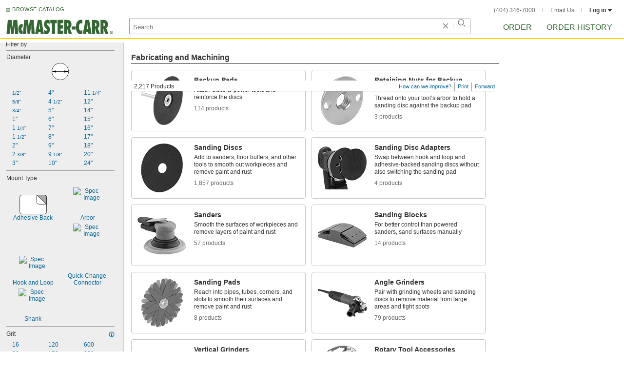

--- FILE ---
content_type: image/svg+xml
request_url: https://www.mcmaster.com/init/gfx/circleX.svg?ver=1766419622
body_size: 83
content:
<svg id="Layer_1" data-name="Layer 1" xmlns="http://www.w3.org/2000/svg" viewBox="0 0 16 16"><defs><style>.cls-1{fill:none;stroke:#787979;stroke-linecap:round;stroke-miterlimit:10;stroke-width:1.25px;}</style></defs><title>circleX-Artboard 1 copy 6</title><line class="cls-1" x1="5.64" y1="9.81" x2="10.44" y2="5.01"/><line class="cls-1" x1="10.44" y1="9.81" x2="5.64" y2="5.01"/><circle class="cls-1" cx="8.04" cy="7.41" r="6"/></svg>

--- FILE ---
content_type: image/svg+xml
request_url: https://www.mcmaster.com/prerenderstable/mvPRE/Contents/BOSS1/1744693200000/a4504b24-6c5c-4f13-a5fd-279c21a881f1/3096072163640.svg
body_size: 876
content:
<?xml version="1.0" encoding="iso-8859-1"?>
<!-- Generator: Adobe Illustrator 28.1.0, SVG Export Plug-In . SVG Version: 6.00 Build 0)  -->
<svg version="1.1" id="image" xmlns="http://www.w3.org/2000/svg" xmlns:xlink="http://www.w3.org/1999/xlink" x="0px" y="0px"
	 width="45.4011px" height="56.55px" viewBox="0 0 45.4011 56.55" enable-background="new 0 0 45.4011 56.55" xml:space="preserve">
<path fill="#FFFFFF" stroke="#000000" stroke-width="0.7955" d="M12.3062,20.2187c0,0-8.1394-3.0679-8.9534-3.3184
	c-0.8139-0.2504-1.4062-0.5306-2.0036-0.3131c-0.5974,0.2176-0.7066,0.6273-0.8797,1.1896s-0.0282,1.0952,0.3788,1.4401
	s10.456,3.9445,10.456,3.9445"/>
<path fill="#FFFFFF" stroke="#000000" stroke-width="0.7955" d="M16.022,26.0415c0,0-3.2191-1.0596-3.7748-1.3098
	c-0.5557-0.2501-1.5023-0.9653-1.0679-2.6973c0.334-1.3319,0.8766-1.9182,1.6905-2.18s3.3918,0.9342,3.3918,0.9342"/>
<path fill="#FFFFFF" stroke="#000000" stroke-width="0.7955" d="M16.6136,46.6283c0.0747,3.3971,0.1512,6.1102,0.2142,7.3705
	c0.063,1.2603,1.0614,2.1209,2.7321,2.1167c0.6773-0.0017,1.6653,0.1141,2.8505-0.8452C23.595,54.311,36.7429,42.9125,38.097,41.671
	c1.3546-1.2414,5.9301-5.1657,6.269-5.5607c0.3384-0.395,0.5642-1.1286,0.6205-2.7086c0.0563-1.58-0.048-25.5264-0.0285-26.9934
	c0.0446-3.3601-0.6392-4.2722-1.5309-5.0478c-1.2468-1.0844-2.662-1.3543-4.5807-0.2821
	C36.928,2.1506,25.2977,10.8613,22.923,12.4977c-2.3752,1.6364-5.5913,4.0064-6.0428,4.6271
	c-0.4515,0.6207-0.6773,1.2979-0.6205,2.2007C16.316,20.2284,16.5388,43.2311,16.6136,46.6283z"/>
<ellipse transform="matrix(0.3405 -0.9402 0.9402 0.3405 -3.0853 51.0494)" fill="none" stroke="#000000" stroke-width="0.7955" cx="34.8479" cy="27.7241" rx="4.106" ry="2.2892"/>
<ellipse transform="matrix(0.3405 -0.9402 0.9402 0.3405 -3.0853 51.0494)" fill="none" stroke="#000000" stroke-width="0.7955" cx="34.8479" cy="27.7241" rx="1.9201" ry="0.661"/>
<path fill="none" stroke="#000000" stroke-width="0.7955" d="M20.0769,56.1522c1.6034,0,1.9333-1.2611,1.8302-6.5521
	c-0.0449-2.3058-0.0565-7.4868-0.0932-12.7232c-0.076-10.8354-0.0818-13.9799-0.1574-14.8287
	c-0.1973-2.2129,0.1183-3.2875-1.5142-3.9934c-1.6324-0.7059-3.1437-0.6094-3.8337,0.3742c-0.727,1.0363,0.8774,1.7188,2.72,1.9472
	c1.801,0.2233,2.3583-0.7592,2.3583-0.7592"/>
</svg>


--- FILE ---
content_type: image/svg+xml
request_url: https://www.mcmaster.com/prerenderstable/mvPRE/Contents/BOSS1/1744693200000/850705bf-95c3-4556-a6b2-a57446af2d5a/2571061251323.svg
body_size: 1613
content:
<?xml version="1.0" encoding="iso-8859-1"?>
<!-- Generator: Adobe Illustrator 28.1.0, SVG Export Plug-In . SVG Version: 6.00 Build 0)  -->
<svg version="1.1" id="image" xmlns="http://www.w3.org/2000/svg" xmlns:xlink="http://www.w3.org/1999/xlink" x="0px" y="0px"
	 width="54.1782px" height="57.4793px" viewBox="0 0 54.1782 57.4793" enable-background="new 0 0 54.1782 57.4793"
	 xml:space="preserve">
<path fill="#FFFFFF" stroke="#000000" stroke-width="0.8" stroke-miterlimit="10" d="M29.693,0.4
	C14.593,0.4,0.4,15.1274,0.4,32.0522c0,16.4565,10.4071,23.9576,22.5869,23.9576c16.8944,0,28.3887-16.6908,28.3887-30.8005
	C51.3756,10.1748,41.625,0.4,29.693,0.4z M25.6584,34.2612c-2.6793,0-4.9686-1.6501-4.9686-5.2702
	c0-3.7231,3.1222-6.9628,6.4438-6.9628c2.6248,0,4.7697,2.1503,4.7697,5.4575C31.9033,30.5896,29.3748,34.2612,25.6584,34.2612z"/>
<path fill="#FFFFFF" stroke="#000000" stroke-width="0.8" stroke-miterlimit="10" d="M32.0955,1.4695
	c-15.1,0-29.293,14.7274-29.293,31.6522c0,16.4565,10.4071,23.9576,22.5869,23.9576c16.8944,0,28.3887-16.6908,28.3887-30.8005
	C53.7782,11.2443,44.0276,1.4695,32.0955,1.4695z M28.061,35.3307c-2.6793,0-4.9686-1.6501-4.9686-5.2702
	c0-3.7231,3.1222-6.9628,6.4438-6.9628c2.6248,0,4.7697,2.1503,4.7697,5.4575C34.3059,31.6591,31.7774,35.3307,28.061,35.3307z"/>
<path fill="#FFFFFF" stroke="#000000" stroke-width="0.8" stroke-miterlimit="10" d="M30.388,13.9469
	c-8.3239,0-16.1477,8.1185-16.1477,17.4483c0,9.0717,5.7369,13.2066,12.451,13.2066c9.313,0,15.6493-9.2008,15.6493-16.9788
	C42.3406,19.3353,36.9656,13.9469,30.388,13.9469z M27.9881,34.2988c-2.2155,0-4.1084-1.3644-4.1084-4.3578
	c0-3.0785,2.5816-5.7573,5.3282-5.7573c2.1704,0,3.944,1.778,3.944,4.5127C33.1518,31.2628,31.0611,34.2988,27.9881,34.2988z"/>
<path fill="none" d="M39.2937,2.7505c-2.9019-1.5246-6.1665-2.3461-9.6158-2.3461c-15.1,0-29.2929,14.7274-29.2929,31.6522
	c0,12.178,5.7016,19.4468,13.6008,22.4059c3.3741,1.7635,7.2794,2.6212,11.3888,2.6212c16.8944,0,28.3887-16.6907,28.3887-30.8005
	C53.7631,14.4324,47.7031,5.8542,39.2937,2.7505z M26.6762,44.6062c-6.7141,0-12.451-4.135-12.451-13.2066
	c0-9.3298,7.8239-17.4483,16.1478-17.4483c6.5776,0,11.9526,5.3884,11.9526,13.6761
	C42.3255,35.4054,35.9893,44.6062,26.6762,44.6062z"/>
<path fill="none" stroke="#000000" stroke-width="0.8" stroke-miterlimit="10" d="M29.4441,20.8443
	c-4.5781,0-8.8813,4.4652-8.8813,9.5965c0,4.9894,3.1553,7.2637,6.8481,7.2637c5.1222,0,8.6071-5.0604,8.6071-9.3383
	C36.018,23.8079,33.0617,20.8443,29.4441,20.8443z"/>
<circle cx="30.0468" cy="22.7345" r="0.579"/>
<circle cx="27.2714" cy="35.9897" r="0.579"/>
<circle cx="22.3694" cy="28.6138" r="0.579"/>
<circle cx="34.6166" cy="29.3528" r="0.579"/>
<g>
	<defs>
		<path id="SVGID_1_" d="M39.3236,2.7193c-2.9019-1.5246-6.1665-2.3461-9.6158-2.3461c-15.1,0-29.2929,14.7274-29.2929,31.6522
			c0,12.178,5.7016,19.4468,13.6008,22.4059c3.3741,1.7635,7.2794,2.6212,11.3888,2.6212c16.8944,0,28.3887-16.6907,28.3887-30.8005
			C53.7931,14.4012,47.733,5.823,39.3236,2.7193z M26.7061,44.575c-6.7141,0-12.451-4.135-12.451-13.2066
			c0-9.3298,7.8239-17.4483,16.1478-17.4483c6.5776,0,11.9526,5.3884,11.9526,13.6761
			C42.3554,35.3742,36.0192,44.575,26.7061,44.575z"/>
	</defs>
	<clipPath id="SVGID_00000029005945130191116470000015746611380615153804_">
		<use xlink:href="#SVGID_1_"  overflow="visible"/>
	</clipPath>
	
		<line clip-path="url(#SVGID_00000029005945130191116470000015746611380615153804_)" fill="none" stroke="#000000" stroke-width="0.8" stroke-miterlimit="10" x1="-1.4908" y1="28.2993" x2="58.295" y2="30.0334"/>
	
		<polyline clip-path="url(#SVGID_00000029005945130191116470000015746611380615153804_)" fill="none" stroke="#000000" stroke-width="0.8" stroke-miterlimit="10" points="
		-1.0179,34.3334 2.8026,33.8364 57.822,23.7994 	"/>
	
		<polyline clip-path="url(#SVGID_00000029005945130191116470000015746611380615153804_)" fill="none" stroke="#000000" stroke-width="0.8" stroke-miterlimit="10" points="
		0.7409,40.1328 3.3789,39.4488 56.0633,17.7999 	"/>
	
		<polyline clip-path="url(#SVGID_00000029005945130191116470000015746611380615153804_)" fill="none" stroke="#000000" stroke-width="0.8" stroke-miterlimit="10" points="
		3.7086,45.6355 5.1442,45.0548 53.0956,12.2972 	"/>
	
		<polyline clip-path="url(#SVGID_00000029005945130191116470000015746611380615153804_)" fill="none" stroke="#000000" stroke-width="0.8" stroke-miterlimit="10" points="
		7.1555,50.201 8.4118,50.1132 49.0487,7.5318 	"/>
	
		<line clip-path="url(#SVGID_00000029005945130191116470000015746611380615153804_)" fill="none" stroke="#000000" stroke-width="0.8" stroke-miterlimit="10" x1="12.7047" y1="54.6209" x2="44.0994" y2="3.7119"/>
	
		<line clip-path="url(#SVGID_00000029005945130191116470000015746611380615153804_)" fill="none" stroke="#000000" stroke-width="0.8" stroke-miterlimit="10" x1="18.34" y1="57.3283" x2="38.4641" y2="1.0045"/>
	
		<polyline clip-path="url(#SVGID_00000029005945130191116470000015746611380615153804_)" fill="none" stroke="#000000" stroke-width="0.8" stroke-miterlimit="10" points="
		24.4151,58.8049 32.1278,1.4696 28.989,-0.4721 	"/>
	
		<polyline clip-path="url(#SVGID_00000029005945130191116470000015746611380615153804_)" fill="none" stroke="#000000" stroke-width="0.8" stroke-miterlimit="10" points="
		30.6644,58.9862 26.3548,2.1809 22.3397,-0.6534 	"/>
	
		<polyline clip-path="url(#SVGID_00000029005945130191116470000015746611380615153804_)" fill="none" stroke="#000000" stroke-width="0.8" stroke-miterlimit="10" points="
		36.8149,57.8642 21.0947,4.2394 15.9893,0.4686 	"/>
	
		<polyline clip-path="url(#SVGID_00000029005945130191116470000015746611380615153804_)" fill="none" stroke="#000000" stroke-width="0.8" stroke-miterlimit="10" points="
		42.5976,55.4879 16.3833,6.8811 11.8065,2.8449 	"/>
	
		<polyline clip-path="url(#SVGID_00000029005945130191116470000015746611380615153804_)" fill="none" stroke="#000000" stroke-width="0.8" stroke-miterlimit="10" points="
		47.76,51.9613 12.3949,10.3171 9.0442,7.9715 	"/>
	
		<polyline clip-path="url(#SVGID_00000029005945130191116470000015746611380615153804_)" fill="none" stroke="#000000" stroke-width="0.8" stroke-miterlimit="10" points="
		52.0763,47.4385 9.0678,14.244 4.7279,11.6943 	"/>
	
		<line clip-path="url(#SVGID_00000029005945130191116470000015746611380615153804_)" fill="none" stroke="#000000" stroke-width="0.8" stroke-miterlimit="10" x1="55.3579" y1="42.117" x2="1.4462" y2="16.2158"/>
	
		<line clip-path="url(#SVGID_00000029005945130191116470000015746611380615153804_)" fill="none" stroke="#000000" stroke-width="0.8" stroke-miterlimit="10" x1="57.4615" y1="36.2296" x2="-0.6573" y2="22.1032"/>
</g>
</svg>
